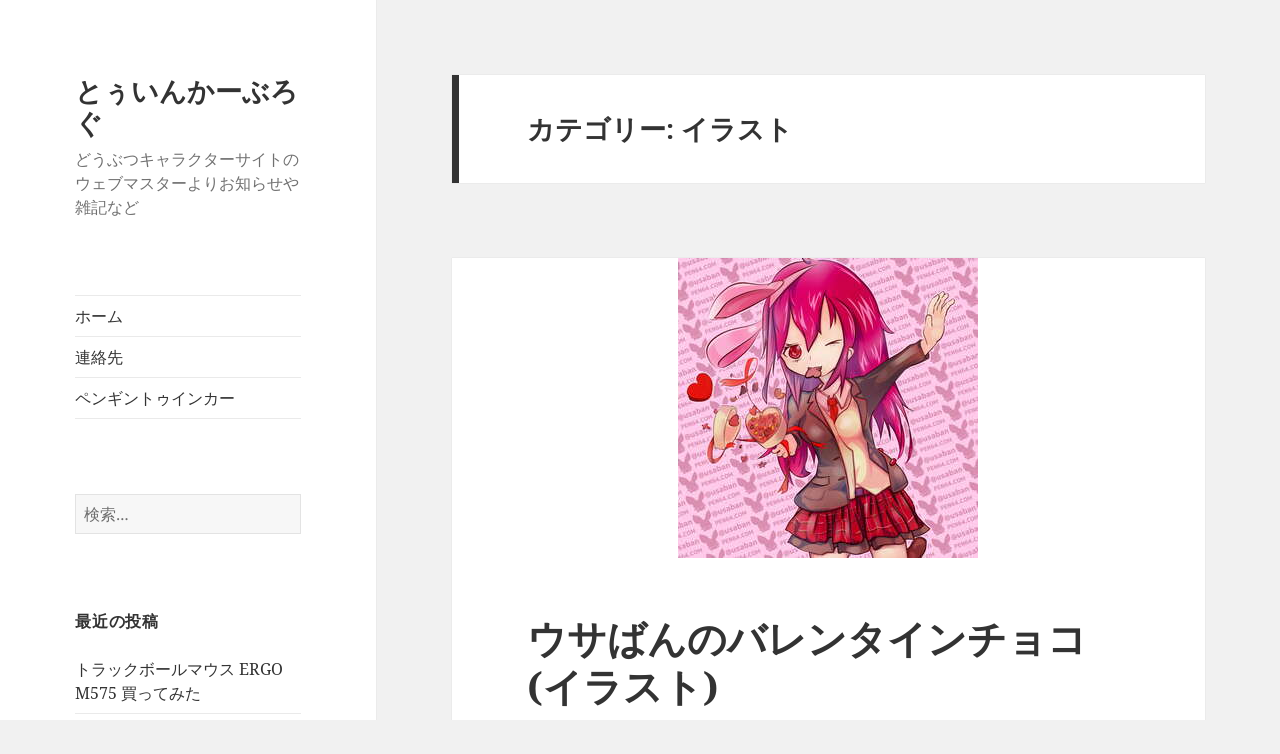

--- FILE ---
content_type: text/html; charset=UTF-8
request_url: https://blog.pen64.com/category/illust/
body_size: 18783
content:
<!DOCTYPE html><html lang="ja" class="no-js"><head><meta charset="UTF-8"><meta name="viewport" content="width=device-width"><link rel="profile" href="https://gmpg.org/xfn/11"><link rel="pingback" href="https://blog.pen64.com/xmlrpc.php"> <script>(function(html){html.className = html.className.replace(/\bno-js\b/,'js')})(document.documentElement);</script> <link media="all" href="https://blog.pen64.com/wp-content/cache/autoptimize/css/autoptimize_17a1a5fc1e2b6d80ffcf12f2797fef0e.css" rel="stylesheet"><title>イラスト &#8211; とぅいんかーぶろぐ</title><meta name='robots' content='max-image-preview:large' /><link rel="alternate" type="application/rss+xml" title="とぅいんかーぶろぐ &raquo; フィード" href="https://blog.pen64.com/feed/" /><link rel="alternate" type="application/rss+xml" title="とぅいんかーぶろぐ &raquo; コメントフィード" href="https://blog.pen64.com/comments/feed/" /><link rel="alternate" type="application/rss+xml" title="とぅいんかーぶろぐ &raquo; イラスト カテゴリーのフィード" href="https://blog.pen64.com/category/illust/feed/" /> <script>window._wpemojiSettings = {"baseUrl":"https:\/\/s.w.org\/images\/core\/emoji\/14.0.0\/72x72\/","ext":".png","svgUrl":"https:\/\/s.w.org\/images\/core\/emoji\/14.0.0\/svg\/","svgExt":".svg","source":{"concatemoji":"https:\/\/blog.pen64.com\/wp-includes\/js\/wp-emoji-release.min.js?ver=6.4.7"}};
/*! This file is auto-generated */
!function(i,n){var o,s,e;function c(e){try{var t={supportTests:e,timestamp:(new Date).valueOf()};sessionStorage.setItem(o,JSON.stringify(t))}catch(e){}}function p(e,t,n){e.clearRect(0,0,e.canvas.width,e.canvas.height),e.fillText(t,0,0);var t=new Uint32Array(e.getImageData(0,0,e.canvas.width,e.canvas.height).data),r=(e.clearRect(0,0,e.canvas.width,e.canvas.height),e.fillText(n,0,0),new Uint32Array(e.getImageData(0,0,e.canvas.width,e.canvas.height).data));return t.every(function(e,t){return e===r[t]})}function u(e,t,n){switch(t){case"flag":return n(e,"\ud83c\udff3\ufe0f\u200d\u26a7\ufe0f","\ud83c\udff3\ufe0f\u200b\u26a7\ufe0f")?!1:!n(e,"\ud83c\uddfa\ud83c\uddf3","\ud83c\uddfa\u200b\ud83c\uddf3")&&!n(e,"\ud83c\udff4\udb40\udc67\udb40\udc62\udb40\udc65\udb40\udc6e\udb40\udc67\udb40\udc7f","\ud83c\udff4\u200b\udb40\udc67\u200b\udb40\udc62\u200b\udb40\udc65\u200b\udb40\udc6e\u200b\udb40\udc67\u200b\udb40\udc7f");case"emoji":return!n(e,"\ud83e\udef1\ud83c\udffb\u200d\ud83e\udef2\ud83c\udfff","\ud83e\udef1\ud83c\udffb\u200b\ud83e\udef2\ud83c\udfff")}return!1}function f(e,t,n){var r="undefined"!=typeof WorkerGlobalScope&&self instanceof WorkerGlobalScope?new OffscreenCanvas(300,150):i.createElement("canvas"),a=r.getContext("2d",{willReadFrequently:!0}),o=(a.textBaseline="top",a.font="600 32px Arial",{});return e.forEach(function(e){o[e]=t(a,e,n)}),o}function t(e){var t=i.createElement("script");t.src=e,t.defer=!0,i.head.appendChild(t)}"undefined"!=typeof Promise&&(o="wpEmojiSettingsSupports",s=["flag","emoji"],n.supports={everything:!0,everythingExceptFlag:!0},e=new Promise(function(e){i.addEventListener("DOMContentLoaded",e,{once:!0})}),new Promise(function(t){var n=function(){try{var e=JSON.parse(sessionStorage.getItem(o));if("object"==typeof e&&"number"==typeof e.timestamp&&(new Date).valueOf()<e.timestamp+604800&&"object"==typeof e.supportTests)return e.supportTests}catch(e){}return null}();if(!n){if("undefined"!=typeof Worker&&"undefined"!=typeof OffscreenCanvas&&"undefined"!=typeof URL&&URL.createObjectURL&&"undefined"!=typeof Blob)try{var e="postMessage("+f.toString()+"("+[JSON.stringify(s),u.toString(),p.toString()].join(",")+"));",r=new Blob([e],{type:"text/javascript"}),a=new Worker(URL.createObjectURL(r),{name:"wpTestEmojiSupports"});return void(a.onmessage=function(e){c(n=e.data),a.terminate(),t(n)})}catch(e){}c(n=f(s,u,p))}t(n)}).then(function(e){for(var t in e)n.supports[t]=e[t],n.supports.everything=n.supports.everything&&n.supports[t],"flag"!==t&&(n.supports.everythingExceptFlag=n.supports.everythingExceptFlag&&n.supports[t]);n.supports.everythingExceptFlag=n.supports.everythingExceptFlag&&!n.supports.flag,n.DOMReady=!1,n.readyCallback=function(){n.DOMReady=!0}}).then(function(){return e}).then(function(){var e;n.supports.everything||(n.readyCallback(),(e=n.source||{}).concatemoji?t(e.concatemoji):e.wpemoji&&e.twemoji&&(t(e.twemoji),t(e.wpemoji)))}))}((window,document),window._wpemojiSettings);</script> <script src="https://blog.pen64.com/wp-includes/js/jquery/jquery.min.js?ver=3.7.1" id="jquery-core-js"></script> <script id="twentyfifteen-script-js-extra">var screenReaderText = {"expand":"<span class=\"screen-reader-text\">\u30b5\u30d6\u30e1\u30cb\u30e5\u30fc\u3092\u5c55\u958b<\/span>","collapse":"<span class=\"screen-reader-text\">\u30b5\u30d6\u30e1\u30cb\u30e5\u30fc\u3092\u9589\u3058\u308b<\/span>"};</script> <link rel="https://api.w.org/" href="https://blog.pen64.com/wp-json/" /><link rel="alternate" type="application/json" href="https://blog.pen64.com/wp-json/wp/v2/categories/20" /><link rel="EditURI" type="application/rsd+xml" title="RSD" href="https://blog.pen64.com/xmlrpc.php?rsd" /><meta name="generator" content="WordPress 6.4.7" /><meta property="og:image" content="https://blog.pen64.com/wp-content/uploads/2021/02/valentinesday2021.jpg" /><meta property="og:title" content='ウサばんのバレンタインチョコ(イラスト)' /><meta property="og:description" content='' /><meta name="twitter:card" content='summary_large_image' /><meta name="twitter:title" content='ウサばんのバレンタインチョコ(イラスト)' /><meta name="twitter:description" content='' /><meta name="twitter:image" content="https://blog.pen64.com/wp-content/uploads/2021/02/valentinesday2021.jpg" /><link rel="icon" href="https://blog.pen64.com/wp-content/uploads/cropped-penta-32x32.jpg" sizes="32x32" /><link rel="icon" href="https://blog.pen64.com/wp-content/uploads/cropped-penta-192x192.jpg" sizes="192x192" /><link rel="apple-touch-icon" href="https://blog.pen64.com/wp-content/uploads/cropped-penta-180x180.jpg" /><meta name="msapplication-TileImage" content="https://blog.pen64.com/wp-content/uploads/cropped-penta-270x270.jpg" /></head><body class="archive category category-illust category-20 wp-embed-responsive"><div id="page" class="hfeed site"> <a class="skip-link screen-reader-text" href="#content"> コンテンツへスキップ </a><div id="sidebar" class="sidebar"><header id="masthead" class="site-header"><div class="site-branding"><p class="site-title"><a href="https://blog.pen64.com/" rel="home">とぅいんかーぶろぐ</a></p><p class="site-description">どうぶつキャラクターサイトのウェブマスターよりお知らせや雑記など</p> <button class="secondary-toggle">﻿メニューとウィジェット</button></div></header><div id="secondary" class="secondary"><nav id="site-navigation" class="main-navigation"><div class="menu-menu-1-container"><ul id="menu-menu-1" class="nav-menu"><li id="menu-item-44" class="menu-item menu-item-type-custom menu-item-object-custom menu-item-home menu-item-44"><a href="https://blog.pen64.com/">ホーム</a></li><li id="menu-item-118" class="menu-item menu-item-type-post_type menu-item-object-page menu-item-118"><a href="https://blog.pen64.com/contact/">連絡先</a></li><li id="menu-item-119" class="menu-item menu-item-type-custom menu-item-object-custom menu-item-119"><a href="https://pen64.com/">ペンギントゥインカー</a></li></ul></div></nav><div id="widget-area" class="widget-area" role="complementary"><aside id="search-2" class="widget widget_search"><form role="search" method="get" class="search-form" action="https://blog.pen64.com/"> <label> <span class="screen-reader-text">検索:</span> <input type="search" class="search-field" placeholder="検索&hellip;" value="" name="s" /> </label> <input type="submit" class="search-submit screen-reader-text" value="検索" /></form></aside><aside id="recent-posts-2" class="widget widget_recent_entries"><h2 class="widget-title">最近の投稿</h2><nav aria-label="最近の投稿"><ul><li> <a href="https://blog.pen64.com/creative/wireless-trackball/">トラックボールマウス ERGO M575 買ってみた</a></li><li> <a href="https://blog.pen64.com/illust/valentine2021/">ウサばんのバレンタインチョコ(イラスト)</a></li><li> <a href="https://blog.pen64.com/illust/hatsunemiku-draw2/">初音ミクを描いたよ#02</a></li><li> <a href="https://blog.pen64.com/culture/gw2020-nobel/">ゴールデンウィーク中に読んだ、推理・恋愛系の小説・ライトノベルを読書</a></li><li> <a href="https://blog.pen64.com/topic/covid-19/">新型コロナウイルス感染症について(COVID-19)</a></li></ul></nav></aside><aside id="categories-2" class="widget widget_categories"><h2 class="widget-title">カテゴリー</h2><nav aria-label="カテゴリー"><ul><li class="cat-item cat-item-20 current-cat"><a aria-current="page" href="https://blog.pen64.com/category/illust/">イラスト</a></li><li class="cat-item cat-item-1"><a href="https://blog.pen64.com/category/topic/">お知らせ</a></li><li class="cat-item cat-item-14"><a href="https://blog.pen64.com/category/culture/">カルチャー</a></li><li class="cat-item cat-item-2"><a href="https://blog.pen64.com/category/travel/">冒険記</a></li><li class="cat-item cat-item-13"><a href="https://blog.pen64.com/category/creative/">創作活動</a></li></ul></nav></aside></div></div></div><div id="content" class="site-content"><section id="primary" class="content-area"><main id="main" class="site-main"><header class="page-header"><h1 class="page-title">カテゴリー: <span>イラスト</span></h1></header><article id="post-306" class="post-306 post type-post status-publish format-standard has-post-thumbnail hentry category-illust tag-36"> <a class="post-thumbnail" href="https://blog.pen64.com/illust/valentine2021/" aria-hidden="true"> <img width="300" height="300" src="https://blog.pen64.com/wp-content/uploads/2021/02/valentinesday2021-300x300.jpg" class="attachment-post-thumbnail size-post-thumbnail wp-post-image" alt="ウサばんのバレンタインチョコ(イラスト)" decoding="async" fetchpriority="high" srcset="https://blog.pen64.com/wp-content/uploads/2021/02/valentinesday2021-300x300.jpg 300w, https://blog.pen64.com/wp-content/uploads/2021/02/valentinesday2021-768x768.jpg 768w, https://blog.pen64.com/wp-content/uploads/2021/02/valentinesday2021-1536x1536.jpg 1536w, https://blog.pen64.com/wp-content/uploads/2021/02/valentinesday2021.jpg 1600w" sizes="(max-width: 300px) 100vw, 300px" /> </a><header class="entry-header"><h2 class="entry-title"><a href="https://blog.pen64.com/illust/valentine2021/" rel="bookmark">ウサばんのバレンタインチョコ(イラスト)</a></h2></header><div class="entry-content"><p>ウサばん｢バレンタインチョコあげるね！｣<br>ちょっと待って、あっ美味しい♪</p><p>バレンタインデー2021のイラスト</p><div class="wp-block-columns is-layout-flex wp-container-core-columns-layout-1 wp-block-columns-is-layout-flex"><div class="wp-block-column is-layout-flow wp-block-column-is-layout-flow" style="flex-basis:100%"><figure class="wp-block-image size-large is-style-default"><img decoding="async" src="https://pen64.com/picture/twinkle/valentinesday2021/picture01.jpg" alt=""/><figcaption>ウサばんのバレンタインデー描き下ろしイラスト</figcaption></figure></div></div><p></p></div><footer class="entry-footer"> <span class="posted-on"><span class="screen-reader-text">投稿日: </span><a href="https://blog.pen64.com/illust/valentine2021/" rel="bookmark"><time class="entry-date published" datetime="2021-02-10T16:30:00+09:00">2021年2月10日</time><time class="updated" datetime="2021-02-10T08:46:50+09:00">2021年2月10日</time></a></span><span class="byline"><span class="author vcard"><span class="screen-reader-text">作成者 </span><a class="url fn n" href="https://blog.pen64.com/author/usaban/">ウサばん</a></span></span><span class="cat-links"><span class="screen-reader-text">カテゴリー </span><a href="https://blog.pen64.com/category/illust/" rel="category tag">イラスト</a></span><span class="tags-links"><span class="screen-reader-text">タグ </span><a href="https://blog.pen64.com/tag/%e3%83%90%e3%83%ac%e3%83%b3%e3%82%bf%e3%82%a4%e3%83%b3%e3%83%87%e3%83%bc/" rel="tag">バレンタインデー</a></span><span class="comments-link"><a href="https://blog.pen64.com/illust/valentine2021/#respond"><span class="screen-reader-text">ウサばんのバレンタインチョコ(イラスト) に</span>コメントを残す</a></span></footer></article><article id="post-272" class="post-272 post type-post status-publish format-standard has-post-thumbnail hentry category-illust tag-illustration tag-miku"> <a class="post-thumbnail" href="https://blog.pen64.com/illust/hatsunemiku-draw2/" aria-hidden="true"> <img width="300" height="300" src="https://blog.pen64.com/wp-content/uploads/2020/09/miku2_illust02-300x300.jpg" class="attachment-post-thumbnail size-post-thumbnail wp-post-image" alt="初音ミクを描いたよ#02" decoding="async" /> </a><header class="entry-header"><h2 class="entry-title"><a href="https://blog.pen64.com/illust/hatsunemiku-draw2/" rel="bookmark">初音ミクを描いたよ#02</a></h2></header><div class="entry-content"><p>初音ミクのコンサート「マジカルミライ２０２０大阪」が延期となり、待ちきれなくなったのでまた描いたよ。（※延期＝新型コロナウイルスの影響）</p><figure class="wp-block-image size-large"><img decoding="async" src="https://pen64.com/METEOR/001/miku2_illust01.jpg" alt=""/><figcaption>初音ミクのイラスト#02</figcaption></figure><ul><li><a href="https://piapro.jp/t/tQWt">piapro(ピアプロ)</a></li><li><a href="https://www.pixiv.net/artworks/84288795">pixiv</a></li><li>tinami</li><li><a href="https://twitter.com/fushull/status/1304328830572781568">twitter</a></li></ul><figure class="wp-block-embed-wordpress wp-block-embed is-type-wp-embed is-provider-とぅいんかーぶろぐ"><div class="wp-block-embed__wrapper"><blockquote class="wp-embedded-content" data-secret="UbFBopNzq2"><a href="https://blog.pen64.com/illust/hatsunemiku-draw/">初音ミク描いた！</a></blockquote><iframe class="wp-embedded-content" sandbox="allow-scripts" security="restricted" style="position: absolute; clip: rect(1px, 1px, 1px, 1px);" title="&#8220;初音ミク描いた！&#8221; &#8212; とぅいんかーぶろぐ" src="https://blog.pen64.com/illust/hatsunemiku-draw/embed/#?secret=aoK7Fa0NWU#?secret=UbFBopNzq2" data-secret="UbFBopNzq2" width="600" height="338" frameborder="0" marginwidth="0" marginheight="0" scrolling="no"></iframe></div></figure></div><footer class="entry-footer"> <span class="posted-on"><span class="screen-reader-text">投稿日: </span><a href="https://blog.pen64.com/illust/hatsunemiku-draw2/" rel="bookmark"><time class="entry-date published" datetime="2020-09-11T19:00:03+09:00">2020年9月11日</time><time class="updated" datetime="2020-09-14T14:56:14+09:00">2020年9月14日</time></a></span><span class="byline"><span class="author vcard"><span class="screen-reader-text">作成者 </span><a class="url fn n" href="https://blog.pen64.com/author/fushull/">フシュル</a></span></span><span class="cat-links"><span class="screen-reader-text">カテゴリー </span><a href="https://blog.pen64.com/category/illust/" rel="category tag">イラスト</a></span><span class="tags-links"><span class="screen-reader-text">タグ </span><a href="https://blog.pen64.com/tag/illustration/" rel="tag">イラスト</a>, <a href="https://blog.pen64.com/tag/miku/" rel="tag">初音ミク</a></span><span class="comments-link"><a href="https://blog.pen64.com/illust/hatsunemiku-draw2/#respond"><span class="screen-reader-text">初音ミクを描いたよ#02 に</span>コメントを残す</a></span></footer></article><article id="post-96" class="post-96 post type-post status-publish format-standard hentry category-illust tag-illustration tag-miku"><header class="entry-header"><h2 class="entry-title"><a href="https://blog.pen64.com/illust/hatsunemiku-draw/" rel="bookmark">初音ミク描いた！</a></h2></header><div class="entry-content"><figure class="wp-block-image"><img decoding="async" src="https://pen64.com/METEOR/001/miku_illust01.jpg" alt=""/></figure><p>ボーカロイドの初音ミクを描いてみました！<br>各イラストSNSにも投稿しています。</p><p>piapro→ <a href="https://piapro.jp/t/_GAJ">https://piapro.jp/t/_GAJ</a><br> pixiv→ <a href="https://www.pixiv.net/artworks/77797270">https://www.pixiv.net/artworks/77797270</a><br> tinami→ <a href="https://www.tinami.com/view/1010101">https://www.tinami.com/view/1010101</a></p></div><footer class="entry-footer"> <span class="posted-on"><span class="screen-reader-text">投稿日: </span><a href="https://blog.pen64.com/illust/hatsunemiku-draw/" rel="bookmark"><time class="entry-date published" datetime="2019-11-13T21:00:07+09:00">2019年11月13日</time><time class="updated" datetime="2019-12-24T15:10:02+09:00">2019年12月24日</time></a></span><span class="byline"><span class="author vcard"><span class="screen-reader-text">作成者 </span><a class="url fn n" href="https://blog.pen64.com/author/fushull/">フシュル</a></span></span><span class="cat-links"><span class="screen-reader-text">カテゴリー </span><a href="https://blog.pen64.com/category/illust/" rel="category tag">イラスト</a></span><span class="tags-links"><span class="screen-reader-text">タグ </span><a href="https://blog.pen64.com/tag/illustration/" rel="tag">イラスト</a>, <a href="https://blog.pen64.com/tag/miku/" rel="tag">初音ミク</a></span><span class="comments-link"><a href="https://blog.pen64.com/illust/hatsunemiku-draw/#respond"><span class="screen-reader-text">初音ミク描いた！ に</span>コメントを残す</a></span></footer></article></main></section></div><footer id="colophon" class="site-footer"><div class="site-info"> <a href="https://ja.wordpress.org/" class="imprint"> Proudly powered by WordPress </a></div></footer></div><style id='core-block-supports-inline-css'>.wp-container-core-columns-layout-1.wp-container-core-columns-layout-1{flex-wrap:nowrap;}</style> <script id="contact-form-7-js-extra">var wpcf7 = {"api":{"root":"https:\/\/blog.pen64.com\/wp-json\/","namespace":"contact-form-7\/v1"}};</script> <script id="fifu-json-ld-js-extra">var fifuJsonLd = {"url":"https:\/\/blog.pen64.com\/wp-content\/uploads\/2021\/02\/valentinesday2021.jpg"};</script> <script defer src="https://blog.pen64.com/wp-content/cache/autoptimize/js/autoptimize_30c5f7c7a3004282f13d18a688978181.js"></script></body></html>